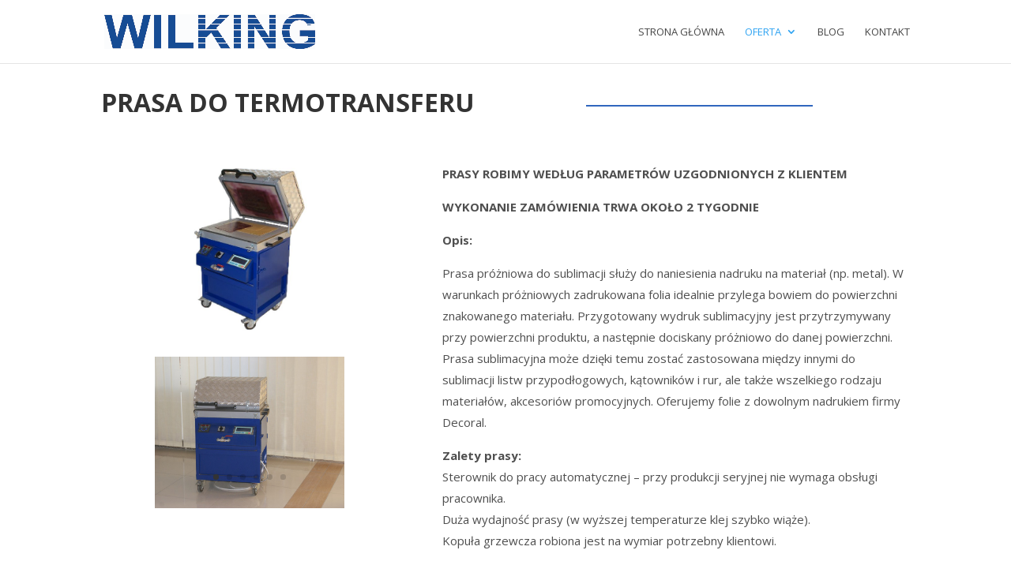

--- FILE ---
content_type: text/html; charset=UTF-8
request_url: https://prasyprozniowe.com.pl/oferta/prasa-prozniowa-do-termotransferu/
body_size: 11626
content:
<!DOCTYPE html>
<html lang="pl-PL">
<head>
	<meta charset="UTF-8" />
<meta http-equiv="X-UA-Compatible" content="IE=edge">
	<link rel="pingback" href="https://prasyprozniowe.com.pl/xmlrpc.php" />

	<script type="text/javascript">
		document.documentElement.className = 'js';
	</script>

	<script>var et_site_url='https://prasyprozniowe.com.pl';var et_post_id='852';function et_core_page_resource_fallback(a,b){"undefined"===typeof b&&(b=a.sheet.cssRules&&0===a.sheet.cssRules.length);b&&(a.onerror=null,a.onload=null,a.href?a.href=et_site_url+"/?et_core_page_resource="+a.id+et_post_id:a.src&&(a.src=et_site_url+"/?et_core_page_resource="+a.id+et_post_id))}
</script>
	<!-- This site is optimized with the Yoast SEO plugin v15.8 - https://yoast.com/wordpress/plugins/seo/ -->
	<title>Prasy próżniowe do termotransferu - Wilking</title>
	<meta name="description" content="W naszej ofercie dostępne są prasy próżniowe do termotransferu (prasy termotransferowe). Zapraszamy do zapoznania się z pełną ofertą!" />
	<meta name="robots" content="index, follow, max-snippet:-1, max-image-preview:large, max-video-preview:-1" />
	<link rel="canonical" href="https://prasyprozniowe.com.pl/oferta/prasa-prozniowa-do-termotransferu/" />
	<meta property="og:locale" content="pl_PL" />
	<meta property="og:type" content="article" />
	<meta property="og:title" content="Prasy próżniowe do termotransferu - Wilking" />
	<meta property="og:description" content="W naszej ofercie dostępne są prasy próżniowe do termotransferu (prasy termotransferowe). Zapraszamy do zapoznania się z pełną ofertą!" />
	<meta property="og:url" content="https://prasyprozniowe.com.pl/oferta/prasa-prozniowa-do-termotransferu/" />
	<meta property="og:site_name" content="Prasy Próżniowe" />
	<meta property="article:modified_time" content="2021-03-26T10:30:58+00:00" />
	<meta name="twitter:card" content="summary_large_image" />
	<meta name="twitter:label1" content="Est. reading time">
	<meta name="twitter:data1" content="3 minuty">
	<script type="application/ld+json" class="yoast-schema-graph">{"@context":"https://schema.org","@graph":[{"@type":"WebSite","@id":"https://prasyprozniowe.com.pl/#website","url":"https://prasyprozniowe.com.pl/","name":"Prasy Pr\u00f3\u017cniowe","description":"prasy pr\u00f3\u017cniowe membranowe","potentialAction":[{"@type":"SearchAction","target":"https://prasyprozniowe.com.pl/?s={search_term_string}","query-input":"required name=search_term_string"}],"inLanguage":"pl-PL"},{"@type":"WebPage","@id":"https://prasyprozniowe.com.pl/oferta/prasa-prozniowa-do-termotransferu/#webpage","url":"https://prasyprozniowe.com.pl/oferta/prasa-prozniowa-do-termotransferu/","name":"Prasy pr\u00f3\u017cniowe do termotransferu - Wilking","isPartOf":{"@id":"https://prasyprozniowe.com.pl/#website"},"datePublished":"2020-05-09T20:56:11+00:00","dateModified":"2021-03-26T10:30:58+00:00","description":"W naszej ofercie dost\u0119pne s\u0105 prasy pr\u00f3\u017cniowe do termotransferu (prasy termotransferowe). Zapraszamy do zapoznania si\u0119 z pe\u0142n\u0105 ofert\u0105!","breadcrumb":{"@id":"https://prasyprozniowe.com.pl/oferta/prasa-prozniowa-do-termotransferu/#breadcrumb"},"inLanguage":"pl-PL","potentialAction":[{"@type":"ReadAction","target":["https://prasyprozniowe.com.pl/oferta/prasa-prozniowa-do-termotransferu/"]}]},{"@type":"BreadcrumbList","@id":"https://prasyprozniowe.com.pl/oferta/prasa-prozniowa-do-termotransferu/#breadcrumb","itemListElement":[{"@type":"ListItem","position":1,"item":{"@type":"WebPage","@id":"https://prasyprozniowe.com.pl/","url":"https://prasyprozniowe.com.pl/","name":"Strona g\u0142\u00f3wna"}},{"@type":"ListItem","position":2,"item":{"@type":"WebPage","@id":"https://prasyprozniowe.com.pl/oferta/","url":"https://prasyprozniowe.com.pl/oferta/","name":"oferta"}},{"@type":"ListItem","position":3,"item":{"@type":"WebPage","@id":"https://prasyprozniowe.com.pl/oferta/prasa-prozniowa-do-termotransferu/","url":"https://prasyprozniowe.com.pl/oferta/prasa-prozniowa-do-termotransferu/","name":"Prasa pr\u00f3\u017cniowa do termotransferu"}}]}]}</script>
	<!-- / Yoast SEO plugin. -->


<link rel='dns-prefetch' href='//fonts.googleapis.com' />
<link rel='dns-prefetch' href='//s.w.org' />
<link rel="alternate" type="application/rss+xml" title="Prasy Próżniowe &raquo; Kanał z wpisami" href="https://prasyprozniowe.com.pl/feed/" />
<link rel="alternate" type="application/rss+xml" title="Prasy Próżniowe &raquo; Kanał z komentarzami" href="https://prasyprozniowe.com.pl/comments/feed/" />
		<script type="text/javascript">
			window._wpemojiSettings = {"baseUrl":"https:\/\/s.w.org\/images\/core\/emoji\/13.0.1\/72x72\/","ext":".png","svgUrl":"https:\/\/s.w.org\/images\/core\/emoji\/13.0.1\/svg\/","svgExt":".svg","source":{"concatemoji":"https:\/\/prasyprozniowe.com.pl\/wp-includes\/js\/wp-emoji-release.min.js?ver=5.6.16"}};
			!function(e,a,t){var n,r,o,i=a.createElement("canvas"),p=i.getContext&&i.getContext("2d");function s(e,t){var a=String.fromCharCode;p.clearRect(0,0,i.width,i.height),p.fillText(a.apply(this,e),0,0);e=i.toDataURL();return p.clearRect(0,0,i.width,i.height),p.fillText(a.apply(this,t),0,0),e===i.toDataURL()}function c(e){var t=a.createElement("script");t.src=e,t.defer=t.type="text/javascript",a.getElementsByTagName("head")[0].appendChild(t)}for(o=Array("flag","emoji"),t.supports={everything:!0,everythingExceptFlag:!0},r=0;r<o.length;r++)t.supports[o[r]]=function(e){if(!p||!p.fillText)return!1;switch(p.textBaseline="top",p.font="600 32px Arial",e){case"flag":return s([127987,65039,8205,9895,65039],[127987,65039,8203,9895,65039])?!1:!s([55356,56826,55356,56819],[55356,56826,8203,55356,56819])&&!s([55356,57332,56128,56423,56128,56418,56128,56421,56128,56430,56128,56423,56128,56447],[55356,57332,8203,56128,56423,8203,56128,56418,8203,56128,56421,8203,56128,56430,8203,56128,56423,8203,56128,56447]);case"emoji":return!s([55357,56424,8205,55356,57212],[55357,56424,8203,55356,57212])}return!1}(o[r]),t.supports.everything=t.supports.everything&&t.supports[o[r]],"flag"!==o[r]&&(t.supports.everythingExceptFlag=t.supports.everythingExceptFlag&&t.supports[o[r]]);t.supports.everythingExceptFlag=t.supports.everythingExceptFlag&&!t.supports.flag,t.DOMReady=!1,t.readyCallback=function(){t.DOMReady=!0},t.supports.everything||(n=function(){t.readyCallback()},a.addEventListener?(a.addEventListener("DOMContentLoaded",n,!1),e.addEventListener("load",n,!1)):(e.attachEvent("onload",n),a.attachEvent("onreadystatechange",function(){"complete"===a.readyState&&t.readyCallback()})),(n=t.source||{}).concatemoji?c(n.concatemoji):n.wpemoji&&n.twemoji&&(c(n.twemoji),c(n.wpemoji)))}(window,document,window._wpemojiSettings);
		</script>
		<meta content="Divi v.4.8.2" name="generator"/><style type="text/css">
img.wp-smiley,
img.emoji {
	display: inline !important;
	border: none !important;
	box-shadow: none !important;
	height: 1em !important;
	width: 1em !important;
	margin: 0 .07em !important;
	vertical-align: -0.1em !important;
	background: none !important;
	padding: 0 !important;
}
</style>
	<link rel='stylesheet' id='wp-block-library-css'  href='https://prasyprozniowe.com.pl/wp-includes/css/dist/block-library/style.min.css?ver=5.6.16' type='text/css' media='all' />
<link rel='stylesheet' id='owl.carousel-css'  href='https://prasyprozniowe.com.pl/wp-content/plugins/owl-carousel-wp/vendors/owl-carousel/assets/owl.carousel.min.css?ver=5.6.16' type='text/css' media='all' />
<link rel='stylesheet' id='tc-owmcarousel-style-css'  href='https://prasyprozniowe.com.pl/wp-content/plugins/owl-carousel-wp/vendors/custom/style.custom.css?ver=5.6.16' type='text/css' media='all' />
<link rel='stylesheet' id='divi-fonts-css'  href='https://fonts.googleapis.com/css?family=Open+Sans:300italic,400italic,600italic,700italic,800italic,400,300,600,700,800&#038;subset=latin,latin-ext&#038;display=swap' type='text/css' media='all' />
<link rel='stylesheet' id='divi-style-css'  href='https://prasyprozniowe.com.pl/wp-content/themes/Divi/style.css?ver=4.8.2' type='text/css' media='all' />
<link rel='stylesheet' id='et-builder-googlefonts-cached-css'  href='https://fonts.googleapis.com/css?family=Open+Sans:300,300italic,regular,italic,600,600italic,700,700italic,800,800italic|Work+Sans:100,200,300,regular,500,600,700,800,900|Montserrat:100,100italic,200,200italic,300,300italic,regular,italic,500,500italic,600,600italic,700,700italic,800,800italic,900,900italic&#038;subset=latin-ext,greek,greek-ext,vietnamese,cyrillic,latin,cyrillic-ext&#038;display=swap' type='text/css' media='all' />
<link rel='stylesheet' id='dashicons-css'  href='https://prasyprozniowe.com.pl/wp-includes/css/dashicons.min.css?ver=5.6.16' type='text/css' media='all' />
<script type='text/javascript' src='https://prasyprozniowe.com.pl/wp-includes/js/jquery/jquery.min.js?ver=3.5.1' id='jquery-core-js'></script>
<script type='text/javascript' src='https://prasyprozniowe.com.pl/wp-includes/js/jquery/jquery-migrate.min.js?ver=3.3.2' id='jquery-migrate-js'></script>
<link rel="https://api.w.org/" href="https://prasyprozniowe.com.pl/wp-json/" /><link rel="alternate" type="application/json" href="https://prasyprozniowe.com.pl/wp-json/wp/v2/pages/852" /><link rel="EditURI" type="application/rsd+xml" title="RSD" href="https://prasyprozniowe.com.pl/xmlrpc.php?rsd" />
<link rel="wlwmanifest" type="application/wlwmanifest+xml" href="https://prasyprozniowe.com.pl/wp-includes/wlwmanifest.xml" /> 
<meta name="generator" content="WordPress 5.6.16" />
<link rel='shortlink' href='https://prasyprozniowe.com.pl/?p=852' />
<link rel="alternate" type="application/json+oembed" href="https://prasyprozniowe.com.pl/wp-json/oembed/1.0/embed?url=https%3A%2F%2Fprasyprozniowe.com.pl%2Foferta%2Fprasa-prozniowa-do-termotransferu%2F" />
<link rel="alternate" type="text/xml+oembed" href="https://prasyprozniowe.com.pl/wp-json/oembed/1.0/embed?url=https%3A%2F%2Fprasyprozniowe.com.pl%2Foferta%2Fprasa-prozniowa-do-termotransferu%2F&#038;format=xml" />
<meta name="cdp-version" content="1.5.0" /><meta name="viewport" content="width=device-width, initial-scale=1.0, maximum-scale=1.0, user-scalable=0" /><link rel="preload" href="https://prasyprozniowe.com.pl/wp-content/themes/Divi/core/admin/fonts/modules.ttf" as="font" crossorigin="anonymous"><link rel="shortcut icon" href="" /><link rel="stylesheet" id="et-core-unified-852-cached-inline-styles" href="https://prasyprozniowe.com.pl/wp-content/et-cache/852/et-core-unified-852-17681373508118.min.css" onerror="et_core_page_resource_fallback(this, true)" onload="et_core_page_resource_fallback(this)" /></head>
<body data-rsssl=1 class="page-template-default page page-id-852 page-child parent-pageid-39 et_pb_button_helper_class et_fixed_nav et_show_nav et_primary_nav_dropdown_animation_fade et_secondary_nav_dropdown_animation_fade et_header_style_left et_pb_footer_columns1 et_cover_background et_pb_gutter osx et_pb_gutters3 et_pb_pagebuilder_layout et_no_sidebar et_divi_theme et-db et_minified_js et_minified_css">
	<div id="page-container">

	
	
			<header id="main-header" data-height-onload="66">
			<div class="container clearfix et_menu_container">
							<div class="logo_container">
					<span class="logo_helper"></span>
					<a href="https://prasyprozniowe.com.pl/">
						<img src="https://prasyprozniowe.com.pl/wp-content/uploads/2019/11/logo2-scaled.jpg" alt="Prasy Próżniowe" id="logo" data-height-percentage="54" />
					</a>
				</div>
							<div id="et-top-navigation" data-height="66" data-fixed-height="40">
											<nav id="top-menu-nav">
						<ul id="top-menu" class="nav"><li id="menu-item-118" class="menu-item menu-item-type-post_type menu-item-object-page menu-item-home menu-item-118"><a href="https://prasyprozniowe.com.pl/">strona główna</a></li>
<li id="menu-item-117" class="menu-item menu-item-type-post_type menu-item-object-page current-page-ancestor current-menu-ancestor current-page-parent current_page_ancestor menu-item-has-children menu-item-117"><a href="https://prasyprozniowe.com.pl/oferta/">oferta</a>
<ul class="sub-menu">
	<li id="menu-item-300" class="menu-item menu-item-type-custom menu-item-object-custom current-menu-ancestor current-menu-parent menu-item-has-children menu-item-300"><a href="https://prasyprozniowe.com.pl/oferta/#prasy">Prasy</a>
	<ul class="sub-menu">
		<li id="menu-item-278" class="menu-item menu-item-type-post_type menu-item-object-page menu-item-278"><a href="https://prasyprozniowe.com.pl/oferta/prasa-prozniowa-membranowa-z-grzaniem/">Prasa próżniowa membranowa z grzaniem</a></li>
		<li id="menu-item-277" class="menu-item menu-item-type-post_type menu-item-object-page menu-item-277"><a href="https://prasyprozniowe.com.pl/oferta/prasa-prozniowa-membranowa-bez-grzania/">Prasa próżniowa membranowa bez grzania</a></li>
		<li id="menu-item-788" class="menu-item menu-item-type-post_type menu-item-object-page menu-item-788"><a href="https://prasyprozniowe.com.pl/oferta/prasa-sublimacyjna/">Prasa sublimacyjna</a></li>
		<li id="menu-item-275" class="menu-item menu-item-type-post_type menu-item-object-page menu-item-275"><a href="https://prasyprozniowe.com.pl/oferta/prasa-prozniowa-do-laminatow/">Prasa próżniowa do laminatów</a></li>
		<li id="menu-item-276" class="menu-item menu-item-type-post_type menu-item-object-page menu-item-276"><a href="https://prasyprozniowe.com.pl/oferta/prasa-prozniowa-do-folii-pcv/">Prasa próżniowa do folii PCV</a></li>
		<li id="menu-item-274" class="menu-item menu-item-type-post_type menu-item-object-page menu-item-274"><a href="https://prasyprozniowe.com.pl/oferta/prasa-prozniowa-do-plyt-mineralno-akrylowych/">Prasa próżniowa do płyt mineralno-akrylowych</a></li>
		<li id="menu-item-273" class="menu-item menu-item-type-post_type menu-item-object-page menu-item-273"><a href="https://prasyprozniowe.com.pl/oferta/prasa-prozniowa-do-plyt-warstwowych/">Prasa próżniowa do płyt warstwowych</a></li>
		<li id="menu-item-272" class="menu-item menu-item-type-post_type menu-item-object-page menu-item-272"><a href="https://prasyprozniowe.com.pl/oferta/prasa-prozniowa-bez-stolu-roboczego/">Prasa próżniowa bez stołu roboczego</a></li>
		<li id="menu-item-879" class="menu-item menu-item-type-post_type menu-item-object-page menu-item-879"><a href="https://prasyprozniowe.com.pl/oferta/prasa-prozniowa-przemyslowa-o-duzej-wydajnosci/">Prasa próżniowa przemysłowa o dużej wydajności</a></li>
		<li id="menu-item-880" class="menu-item menu-item-type-post_type menu-item-object-page current-menu-item page_item page-item-852 current_page_item menu-item-880"><a href="https://prasyprozniowe.com.pl/oferta/prasa-prozniowa-do-termotransferu/" aria-current="page">Prasa próżniowa do termotransferu</a></li>
		<li id="menu-item-1015" class="menu-item menu-item-type-post_type menu-item-object-page menu-item-1015"><a href="https://prasyprozniowe.com.pl/oferta/prasa-do-termoformowania/">Prasa do termoformowania</a></li>
	</ul>
</li>
	<li id="menu-item-301" class="menu-item menu-item-type-custom menu-item-object-custom menu-item-has-children menu-item-301"><a href="https://prasyprozniowe.com.pl/oferta/#inne">Akcesoria i inne</a>
	<ul class="sub-menu">
		<li id="menu-item-312" class="menu-item menu-item-type-post_type menu-item-object-page menu-item-312"><a href="https://prasyprozniowe.com.pl/oferta/piece-do-plyt-mineralno-akrylowych/">piece do płyt mineralno-akrylowych</a></li>
		<li id="menu-item-313" class="menu-item menu-item-type-post_type menu-item-object-page menu-item-313"><a href="https://prasyprozniowe.com.pl/oferta/membrany/">membrany</a></li>
		<li id="menu-item-311" class="menu-item menu-item-type-post_type menu-item-object-page menu-item-311"><a href="https://prasyprozniowe.com.pl/oferta/akcesoria/">akcesoria</a></li>
	</ul>
</li>
</ul>
</li>
<li id="menu-item-325" class="menu-item menu-item-type-post_type menu-item-object-page menu-item-325"><a href="https://prasyprozniowe.com.pl/blog/">blog</a></li>
<li id="menu-item-116" class="menu-item menu-item-type-post_type menu-item-object-page menu-item-116"><a href="https://prasyprozniowe.com.pl/kontakt/">kontakt</a></li>
</ul>						</nav>
					
					
					
					
					<div id="et_mobile_nav_menu">
				<div class="mobile_nav closed">
					<span class="select_page">Zaznacz stronę</span>
					<span class="mobile_menu_bar mobile_menu_bar_toggle"></span>
				</div>
			</div>				</div> <!-- #et-top-navigation -->
			</div> <!-- .container -->
			<div class="et_search_outer">
				<div class="container et_search_form_container">
					<form role="search" method="get" class="et-search-form" action="https://prasyprozniowe.com.pl/">
					<input type="search" class="et-search-field" placeholder="Wyszukiwanie &hellip;" value="" name="s" title="Szukaj:" />					</form>
					<span class="et_close_search_field"></span>
				</div>
			</div>
		</header> <!-- #main-header -->
			<div id="et-main-area">
	
<div id="main-content">


			
				<article id="post-852" class="post-852 page type-page status-publish hentry">

				
					<div class="entry-content">
					<div id="et-boc" class="et-boc">
			
		<div class="et-l et-l--post">
			<div class="et_builder_inner_content et_pb_gutters3">
		<div class="et_pb_section et_pb_section_0 et_pb_with_background et_section_regular" >
				
				
				
				
					<div class="et_pb_row et_pb_row_0 et_pb_gutters1">
				<div class="et_pb_column et_pb_column_3_5 et_pb_column_0  et_pb_css_mix_blend_mode_passthrough">
				
				
				<div class="et_pb_module et_pb_text et_pb_text_0  et_pb_text_align_left et_pb_bg_layout_light">
				
				
				<div class="et_pb_text_inner"><h1 style="text-align: left;"><strong><span style="font-size: xx-large;">PRASA DO TERMOTRANSFERU</span><br /></strong></h1></div>
			</div> <!-- .et_pb_text -->
			</div> <!-- .et_pb_column --><div class="et_pb_column et_pb_column_2_5 et_pb_column_1  et_pb_css_mix_blend_mode_passthrough et-last-child">
				
				
				<div class="et_pb_module et_pb_divider et_pb_divider_0 et_pb_divider_position_ et_pb_space"><div class="et_pb_divider_internal"></div></div>
			</div> <!-- .et_pb_column -->
				
				
			</div> <!-- .et_pb_row --><div class="et_pb_row et_pb_row_1">
				<div class="et_pb_column et_pb_column_2_5 et_pb_column_2  et_pb_css_mix_blend_mode_passthrough">
				
				
				<div class="et_pb_module et_pb_gallery et_pb_gallery_0  et_pb_bg_layout_light et_pb_slider et_pb_gallery_fullwidth">
				<div class="et_pb_gallery_items et_post_gallery clearfix" data-per_page="4"><div class="et_pb_gallery_item et_pb_bg_layout_light et_pb_gallery_item_0_0">
				<div class='et_pb_gallery_image landscape'>
					<a href="https://prasyprozniowe.com.pl/wp-content/uploads/2020/05/prasa-1.jpg" title="prasa do termotransferu">
					<img loading="lazy" width="396" height="557" src="https://prasyprozniowe.com.pl/wp-content/uploads/2020/05/prasa-1.jpg" class="wp-image-844" srcset="https://prasyprozniowe.com.pl/wp-content/uploads/2020/05/prasa-1.jpg 396w, https://prasyprozniowe.com.pl/wp-content/uploads/2020/05/prasa-1-213x300.jpg 213w" sizes="(max-width: 396px) 100vw, 396px" />
					
				</a>
				</div></div></div><!-- .et_pb_gallery_items --></div><!-- .et_pb_gallery --><div class="et_pb_module et_pb_gallery et_pb_gallery_1  et_pb_bg_layout_light et_pb_slider et_pb_gallery_fullwidth">
				<div class="et_pb_gallery_items et_post_gallery clearfix" data-per_page="4"><div class="et_pb_gallery_item et_pb_bg_layout_light et_pb_gallery_item_1_0">
				<div class='et_pb_gallery_image landscape'>
					<a href="https://prasyprozniowe.com.pl/wp-content/uploads/2020/05/1.jpg" title="">
					<img loading="lazy" width="753" height="602" src="https://prasyprozniowe.com.pl/wp-content/uploads/2020/05/1.jpg" class="wp-image-856" srcset="https://prasyprozniowe.com.pl/wp-content/uploads/2020/05/1.jpg 753w, https://prasyprozniowe.com.pl/wp-content/uploads/2020/05/1-480x384.jpg 480w" sizes="(min-width: 0px) and (max-width: 480px) 480px, (min-width: 481px) 753px, 100vw" />
					
				</a>
				</div></div><div class="et_pb_gallery_item et_pb_bg_layout_light et_pb_gallery_item_1_1">
				<div class='et_pb_gallery_image landscape'>
					<a href="https://prasyprozniowe.com.pl/wp-content/uploads/2020/05/2.jpg" title="">
					<img loading="lazy" width="900" height="602" src="https://prasyprozniowe.com.pl/wp-content/uploads/2020/05/2.jpg" class="wp-image-857" srcset="https://prasyprozniowe.com.pl/wp-content/uploads/2020/05/2.jpg 900w, https://prasyprozniowe.com.pl/wp-content/uploads/2020/05/2-480x321.jpg 480w" sizes="(min-width: 0px) and (max-width: 480px) 480px, (min-width: 481px) 900px, 100vw" />
					
				</a>
				</div></div><div class="et_pb_gallery_item et_pb_bg_layout_light et_pb_gallery_item_1_2">
				<div class='et_pb_gallery_image landscape'>
					<a href="https://prasyprozniowe.com.pl/wp-content/uploads/2020/05/3.jpg" title="">
					<img loading="lazy" width="900" height="602" src="https://prasyprozniowe.com.pl/wp-content/uploads/2020/05/3.jpg" class="wp-image-858" srcset="https://prasyprozniowe.com.pl/wp-content/uploads/2020/05/3.jpg 900w, https://prasyprozniowe.com.pl/wp-content/uploads/2020/05/3-480x321.jpg 480w" sizes="(min-width: 0px) and (max-width: 480px) 480px, (min-width: 481px) 900px, 100vw" />
					
				</a>
				</div></div><div class="et_pb_gallery_item et_pb_bg_layout_light et_pb_gallery_item_1_3">
				<div class='et_pb_gallery_image landscape'>
					<a href="https://prasyprozniowe.com.pl/wp-content/uploads/2020/05/4.jpg" title="">
					<img loading="lazy" width="900" height="602" src="https://prasyprozniowe.com.pl/wp-content/uploads/2020/05/4.jpg" class="wp-image-859" srcset="https://prasyprozniowe.com.pl/wp-content/uploads/2020/05/4.jpg 900w, https://prasyprozniowe.com.pl/wp-content/uploads/2020/05/4-480x321.jpg 480w" sizes="(min-width: 0px) and (max-width: 480px) 480px, (min-width: 481px) 900px, 100vw" />
					
				</a>
				</div></div><div class="et_pb_gallery_item et_pb_bg_layout_light et_pb_gallery_item_1_4">
				<div class='et_pb_gallery_image landscape'>
					<a href="https://prasyprozniowe.com.pl/wp-content/uploads/2020/05/5.jpg" title="">
					<img loading="lazy" width="900" height="602" src="https://prasyprozniowe.com.pl/wp-content/uploads/2020/05/5.jpg" class="wp-image-860" srcset="https://prasyprozniowe.com.pl/wp-content/uploads/2020/05/5.jpg 900w, https://prasyprozniowe.com.pl/wp-content/uploads/2020/05/5-480x321.jpg 480w" sizes="(min-width: 0px) and (max-width: 480px) 480px, (min-width: 481px) 900px, 100vw" />
					
				</a>
				</div></div><div class="et_pb_gallery_item et_pb_bg_layout_light et_pb_gallery_item_1_5">
				<div class='et_pb_gallery_image landscape'>
					<a href="https://prasyprozniowe.com.pl/wp-content/uploads/2020/05/6.jpg" title="">
					<img loading="lazy" width="900" height="602" src="https://prasyprozniowe.com.pl/wp-content/uploads/2020/05/6.jpg" class="wp-image-861" srcset="https://prasyprozniowe.com.pl/wp-content/uploads/2020/05/6.jpg 900w, https://prasyprozniowe.com.pl/wp-content/uploads/2020/05/6-480x321.jpg 480w" sizes="(min-width: 0px) and (max-width: 480px) 480px, (min-width: 481px) 900px, 100vw" />
					
				</a>
				</div></div></div><!-- .et_pb_gallery_items --></div><!-- .et_pb_gallery --><div class="et_pb_module et_pb_code et_pb_code_0">
				
				
				<div class="et_pb_code_inner"><iframe width="560" height="315" src="https://www.youtube.com/embed/o5vttNfBRJE" frameborder="0" allow="accelerometer; autoplay; encrypted-media; gyroscope; picture-in-picture" allowfullscreen></iframe></div>
			</div> <!-- .et_pb_code -->
			</div> <!-- .et_pb_column --><div class="et_pb_column et_pb_column_3_5 et_pb_column_3  et_pb_css_mix_blend_mode_passthrough et-last-child">
				
				
				<div class="et_pb_module et_pb_text et_pb_text_1 et_animated  et_pb_text_align_left et_pb_bg_layout_light">
				
				
				<div class="et_pb_text_inner"><p class="style11"><strong>PRASY ROBIMY WEDŁUG PARAMETRÓW UZGODNIONYCH Z KLIENTEM </strong></p>
<p class="style11"><strong>WYKONANIE ZAMÓWIENIA TRWA OKOŁO 2 TYGODNIE</strong></p>
<p class="style11"><strong>Opis:</strong></p>
<p class="style11">Prasa próżniowa do sublimacji służy do naniesienia nadruku na materiał (np. metal). W warunkach próżniowych zadrukowana folia idealnie przylega bowiem do powierzchni znakowanego materiału. Przygotowany wydruk sublimacyjny jest przytrzymywany przy powierzchni produktu, a następnie dociskany próżniowo do danej powierzchni.<br />Prasa sublimacyjna może dzięki temu zostać zastosowana między innymi do sublimacji listw przypodłogowych, kątowników i rur, ale także wszelkiego rodzaju materiałów, akcesoriów promocyjnych. Oferujemy folie z dowolnym nadrukiem firmy Decoral.</p>
<p><strong>Zalety prasy:</strong><br /> Sterownik do pracy automatycznej &#8211; przy produkcji seryjnej nie wymaga obsługi pracownika.<br /> Duża wydajność prasy (w wyższej temperaturze klej szybko wiąże).<br />Kopuła grzewcza robiona jest na wymiar potrzebny klientowi.</p>
<p><strong>Cechy charakterystyczne:</strong><br />Pompa próżniowa nie musi być zbyt duża gdyż oklejone elementy nie są wysokie.</p>
<p><strong>Maszyna może zostać skonfigurowana wedle życzeń Klienta.</strong></p>
<p><span class="style11"><span><span style="font-size: 15px;">Szczególnie polecamy wersję ekonomiczną. To idealnie dobrane komponenty, przy których stosunek cena/towar </span><span style="font-size: 15px;">jest najlepszy </span><span style="font-size: 15px;">&#8211;</span><span style="font-size: 15px;"> </span><a href="http://prasyprozniowe.pl/ppdfpcv.doc" target="_blank" rel="noopener noreferrer" style="font-size: 15px;"></a></span><a href="http://prasyprozniowe.pl/ps.doc" target="_blank" rel="noopener noreferrer">specyfikacja</a></span></p>
<p>Dodatkowe możliwości to zmiana:<br /> 1.wielkość pompy próżniowej na 25m3/h dopłata 1800zł netto<br /> 2.wielkość pompy próżniowej na 40m3/h dopłata 2500zł netto<br /> 3.dodatkowe wyjście na worek dopłata 400 zł</p>
<p><strong>koszt transportu 0zł</strong><br /><strong>certyfikat i gwarancja – 2 lata</strong><br /><strong>czas oczekiwania – około 14 dni</strong></p></div>
			</div> <!-- .et_pb_text --><div class="et_pb_module et_pb_image et_pb_image_0">
				
				
				<a href="https://prasyprozniowe.com.pl/wp-content/uploads/2020/04/PrasaTFT-1.pdf"><span class="et_pb_image_wrap "><img loading="lazy" src="https://prasyprozniowe.com.pl/wp-content/uploads/2020/04/Opis-sterownika.fw_.jpg" alt="" title="" height="auto" width="auto" class="wp-image-799" /></span></a>
			</div><div class="et_pb_module et_pb_text et_pb_text_2  et_pb_text_align_left et_pb_bg_layout_light">
				
				
				<div class="et_pb_text_inner"><p>Sublimacja jest techniką przenoszenia grafiki z jednego podłoża na inne. Mogą nimi być zarówno tworzywo sztuczne czy tkanina, jak i płyta drewniana lub element wykonany z metalu. Zaletą tej metody jest możliwość zdobienia przedmiotów czy części konstrukcji o rozmaitych kształtach. Nadruk wymaga zastosowania wysokiej temperatury, którą zapewnia prasa do termotransferu. To nowoczesne urządzenie sterowane elektronicznie gwarantuje kontrolowane warunki pracy, zarówno automatycznej, jak i podczas obsługi ręcznej.</p>
<h2 style="font-size: 15px; font-weight: bold; color: #4f4f4f !important;">Zastosowanie prasy termotransferowej</h2>
<p>Możliwość przenoszenia nadruku na różne powierzchnie sprawia, że technika ta znajduje zastosowanie w wielu dziedzinach – od produkcji mebli, przez materiały dekoracyjne i wykończeniowe, po felgi do opon czy gadżety reklamowe. Prasa do termotransferu pozwala na dekorowanie listew przypodłogowych, ram luster i obrazków, kątowników ostrzegawczych na schody czy drukowanie grafiki na metalu. Urządzenia, które konstruujemy na życzenie klienta, mogą być dostosowane parametrami i wydajnością do każdego procesu produkcji, jaki realizują Państwo w swojej firmie.</p></div>
			</div> <!-- .et_pb_text -->
			</div> <!-- .et_pb_column -->
				
				
			</div> <!-- .et_pb_row --><div class="et_pb_row et_pb_row_2 et_pb_gutters1">
				<div class="et_pb_column et_pb_column_1_3 et_pb_column_4  et_pb_css_mix_blend_mode_passthrough et_pb_column_empty">
				
				
				
			</div> <!-- .et_pb_column --><div class="et_pb_column et_pb_column_1_3 et_pb_column_5  et_pb_css_mix_blend_mode_passthrough">
				
				
				<div class="et_pb_module et_pb_divider et_pb_divider_1 et_pb_divider_position_ et_pb_space"><div class="et_pb_divider_internal"></div></div>
			</div> <!-- .et_pb_column --><div class="et_pb_column et_pb_column_1_3 et_pb_column_6  et_pb_css_mix_blend_mode_passthrough et-last-child">
				
				
				<div class="et_pb_module et_pb_text et_pb_text_3  et_pb_text_align_left et_pb_bg_layout_light">
				
				
				<div class="et_pb_text_inner"><h2 style="text-align: left;"><strong>Zastosowanie</strong></h2></div>
			</div> <!-- .et_pb_text -->
			</div> <!-- .et_pb_column -->
				
				
			</div> <!-- .et_pb_row --><div class="et_pb_row et_pb_row_3 et_pb_gutters2">
				<div class="et_pb_column et_pb_column_1_5 et_pb_column_7  et_pb_css_mix_blend_mode_passthrough">
				
				
				<div class="et_pb_with_border et_pb_module et_pb_blurb et_pb_blurb_0 et_animated  et_pb_text_align_center  et_pb_blurb_position_top et_pb_bg_layout_light">
				
				
				<div class="et_pb_blurb_content">
					<div class="et_pb_main_blurb_image"><span class="et_pb_image_wrap"><img loading="lazy" width="1344" height="896" src="https://prasyprozniowe.com.pl/wp-content/uploads/2020/04/Listwy-przypodlogowe.jpg" alt="" srcset="https://prasyprozniowe.com.pl/wp-content/uploads/2020/04/Listwy-przypodlogowe.jpg 1344w, https://prasyprozniowe.com.pl/wp-content/uploads/2020/04/Listwy-przypodlogowe-1280x853.jpg 1280w, https://prasyprozniowe.com.pl/wp-content/uploads/2020/04/Listwy-przypodlogowe-980x653.jpg 980w, https://prasyprozniowe.com.pl/wp-content/uploads/2020/04/Listwy-przypodlogowe-480x320.jpg 480w" sizes="(min-width: 0px) and (max-width: 480px) 480px, (min-width: 481px) and (max-width: 980px) 980px, (min-width: 981px) and (max-width: 1280px) 1280px, (min-width: 1281px) 1344px, 100vw" class="et-waypoint et_pb_animation_top wp-image-673" /></span></div>
					<div class="et_pb_blurb_container">
						<h4 class="et_pb_module_header"><span>LISTWY PRZYPODŁOGOWE</span></h4>
						
					</div>
				</div> <!-- .et_pb_blurb_content -->
			</div> <!-- .et_pb_blurb -->
			</div> <!-- .et_pb_column --><div class="et_pb_column et_pb_column_1_5 et_pb_column_8  et_pb_css_mix_blend_mode_passthrough">
				
				
				<div class="et_pb_module et_pb_blurb et_pb_blurb_1 et_animated  et_pb_text_align_center  et_pb_blurb_position_top et_pb_bg_layout_light">
				
				
				<div class="et_pb_blurb_content">
					<div class="et_pb_main_blurb_image"><span class="et_pb_image_wrap"><img src="https://prasyprozniowe.com.pl/wp-content/uploads/2020/04/kątowniki.jpg" alt="" class="et-waypoint et_pb_animation_top" /></span></div>
					<div class="et_pb_blurb_container">
						<h4 class="et_pb_module_header"><span>kĄTOWNIKI</span></h4>
						
					</div>
				</div> <!-- .et_pb_blurb_content -->
			</div> <!-- .et_pb_blurb -->
			</div> <!-- .et_pb_column --><div class="et_pb_column et_pb_column_1_5 et_pb_column_9  et_pb_css_mix_blend_mode_passthrough">
				
				
				<div class="et_pb_module et_pb_blurb et_pb_blurb_2 et_animated  et_pb_text_align_center  et_pb_blurb_position_top et_pb_bg_layout_light">
				
				
				<div class="et_pb_blurb_content">
					<div class="et_pb_main_blurb_image"><span class="et_pb_image_wrap"><img loading="lazy" width="1344" height="896" src="https://prasyprozniowe.com.pl/wp-content/uploads/2020/04/metal-druk.jpg" alt="" srcset="https://prasyprozniowe.com.pl/wp-content/uploads/2020/04/metal-druk.jpg 1344w, https://prasyprozniowe.com.pl/wp-content/uploads/2020/04/metal-druk-1280x853.jpg 1280w, https://prasyprozniowe.com.pl/wp-content/uploads/2020/04/metal-druk-980x653.jpg 980w, https://prasyprozniowe.com.pl/wp-content/uploads/2020/04/metal-druk-480x320.jpg 480w" sizes="(min-width: 0px) and (max-width: 480px) 480px, (min-width: 481px) and (max-width: 980px) 980px, (min-width: 981px) and (max-width: 1280px) 1280px, (min-width: 1281px) 1344px, 100vw" class="et-waypoint et_pb_animation_top wp-image-675" /></span></div>
					<div class="et_pb_blurb_container">
						<h4 class="et_pb_module_header"><span>nadruk na metalu</span></h4>
						
					</div>
				</div> <!-- .et_pb_blurb_content -->
			</div> <!-- .et_pb_blurb -->
			</div> <!-- .et_pb_column --><div class="et_pb_column et_pb_column_1_5 et_pb_column_10  et_pb_css_mix_blend_mode_passthrough">
				
				
				<div class="et_pb_module et_pb_blurb et_pb_blurb_3 et_animated  et_pb_text_align_center  et_pb_blurb_position_top et_pb_bg_layout_light">
				
				
				<div class="et_pb_blurb_content">
					<div class="et_pb_main_blurb_image"><span class="et_pb_image_wrap"><img src="https://prasyprozniowe.com.pl/wp-content/uploads/2020/04/wizytówka.jpg" alt="" class="et-waypoint et_pb_animation_top" /></span></div>
					<div class="et_pb_blurb_container">
						<h4 class="et_pb_module_header"><span>METALOWE WIZYTÓWKI/ akcesoria z logo</span></h4>
						
					</div>
				</div> <!-- .et_pb_blurb_content -->
			</div> <!-- .et_pb_blurb -->
			</div> <!-- .et_pb_column --><div class="et_pb_column et_pb_column_1_5 et_pb_column_11  et_pb_css_mix_blend_mode_passthrough et-last-child">
				
				
				<div class="et_pb_module et_pb_blurb et_pb_blurb_4 et_animated  et_pb_text_align_center  et_pb_blurb_position_top et_pb_bg_layout_light">
				
				
				<div class="et_pb_blurb_content">
					<div class="et_pb_main_blurb_image"><span class="et_pb_image_wrap"><img loading="lazy" width="1344" height="896" src="https://prasyprozniowe.com.pl/wp-content/uploads/2020/04/felgi.jpg" alt="" srcset="https://prasyprozniowe.com.pl/wp-content/uploads/2020/04/felgi.jpg 1344w, https://prasyprozniowe.com.pl/wp-content/uploads/2020/04/felgi-1280x853.jpg 1280w, https://prasyprozniowe.com.pl/wp-content/uploads/2020/04/felgi-980x653.jpg 980w, https://prasyprozniowe.com.pl/wp-content/uploads/2020/04/felgi-480x320.jpg 480w" sizes="(min-width: 0px) and (max-width: 480px) 480px, (min-width: 481px) and (max-width: 980px) 980px, (min-width: 981px) and (max-width: 1280px) 1280px, (min-width: 1281px) 1344px, 100vw" class="et-waypoint et_pb_animation_top wp-image-677" /></span></div>
					<div class="et_pb_blurb_container">
						<h4 class="et_pb_module_header"><span>Felgi, ramy od rowerów i wiele innych</span></h4>
						
					</div>
				</div> <!-- .et_pb_blurb_content -->
			</div> <!-- .et_pb_blurb -->
			</div> <!-- .et_pb_column -->
				
				
			</div> <!-- .et_pb_row -->
				
				
			</div> <!-- .et_pb_section --><div class="et_pb_section et_pb_section_1 et_pb_with_background et_section_regular" >
				
				
				
				
					<div class="et_pb_row et_pb_row_4 et_pb_equal_columns">
				<div class="et_pb_column et_pb_column_1_3 et_pb_column_12  et_pb_css_mix_blend_mode_passthrough">
				
				
				<div class="et_pb_module et_pb_image et_pb_image_1">
				
				
				<span class="et_pb_image_wrap "><img loading="lazy" src="https://prasyprozniowe.com.pl/wp-content/uploads/2019/11/logo2-1-scaled.jpg" alt="" title="" height="auto" width="auto" srcset="https://prasyprozniowe.com.pl/wp-content/uploads/2019/11/logo2-1-2048x331.jpg 1920w, https://prasyprozniowe.com.pl/wp-content/uploads/2019/11/logo2-1-1280x207.jpg 1280w, https://prasyprozniowe.com.pl/wp-content/uploads/2019/11/logo2-1-980x158.jpg 980w, https://prasyprozniowe.com.pl/wp-content/uploads/2019/11/logo2-1-480x77.jpg 480w" sizes="(min-width: 0px) and (max-width: 480px) 480px, (min-width: 481px) and (max-width: 980px) 980px, (min-width: 981px) and (max-width: 1280px) 1280px, (min-width: 1281px) 1920px, 100vw" class="wp-image-131" /></span>
			</div>
			</div> <!-- .et_pb_column --><div class="et_pb_column et_pb_column_1_3 et_pb_column_13  et_pb_css_mix_blend_mode_passthrough">
				
				
				<div class="et_pb_module et_pb_text et_pb_text_4 et_animated  et_pb_text_align_center et_pb_bg_layout_light">
				
				
				<div class="et_pb_text_inner"><p>ul.Zaciszańska 19<br /> 03-284 Warszawa</p></div>
			</div> <!-- .et_pb_text -->
			</div> <!-- .et_pb_column --><div class="et_pb_column et_pb_column_1_3 et_pb_column_14  et_pb_css_mix_blend_mode_passthrough et-last-child">
				
				
				<div class="et_pb_module et_pb_text et_pb_text_5 et_animated  et_pb_text_align_center et_pb_bg_layout_light">
				
				
				<div class="et_pb_text_inner"><p><span style="font-size: 15px;"><a href="mailto:z@wilking.com.pl">z@wilking.com.pl</a></span><span style="font-size: 15px;"><br /> </span><span style="font-size: 15px;">+48 602 215 898</span><span style="font-size: 15px;"> </span></p></div>
			</div> <!-- .et_pb_text --><div class="et_pb_button_module_wrapper et_pb_button_0_wrapper et_pb_button_alignment_center et_pb_module ">
				<a class="et_pb_button et_pb_button_0 et_pb_bg_layout_light" href="">kontakt</a>
			</div>
			</div> <!-- .et_pb_column -->
				
				
			</div> <!-- .et_pb_row -->
				
				
			</div> <!-- .et_pb_section -->		</div><!-- .et_builder_inner_content -->
	</div><!-- .et-l -->
	
			
		</div><!-- #et-boc -->
							</div> <!-- .entry-content -->

				
				</article> <!-- .et_pb_post -->

			

</div> <!-- #main-content -->


			<footer id="main-footer">
				

		
				<div id="et-footer-nav">
					<div class="container">
						<ul id="menu-menu-stopki-pl" class="bottom-nav"><li id="menu-item-185" class="menu-item menu-item-type-post_type menu-item-object-page menu-item-home menu-item-185"><a href="https://prasyprozniowe.com.pl/">strona główna</a></li>
<li id="menu-item-188" class="menu-item menu-item-type-post_type menu-item-object-page current-page-ancestor menu-item-188"><a href="https://prasyprozniowe.com.pl/oferta/">oferta</a></li>
<li id="menu-item-186" class="menu-item menu-item-type-post_type menu-item-object-page menu-item-186"><a href="https://prasyprozniowe.com.pl/blog/">blog</a></li>
<li id="menu-item-187" class="menu-item menu-item-type-post_type menu-item-object-page menu-item-187"><a href="https://prasyprozniowe.com.pl/kontakt/">kontakt</a></li>
</ul>					</div>
				</div> <!-- #et-footer-nav -->

			
				<div id="footer-bottom">
					<div class="container clearfix">
				<div id="footer-info">Designed by <a href="https://smartscm.pl/">SmartSCM</a> 
 | 
<a href="https://prasyprozniowe.com.pl/polityka-prywatnosci/">Polityka prywatności</a>
 | 
<a href="https://prasyprozniowe.com.pl/klauzula-informacyjna/">Klauzula informacyjna</a> </div>					</div>	<!-- .container -->
				</div>
			</footer> <!-- #main-footer -->
		</div> <!-- #et-main-area -->


	</div> <!-- #page-container -->

	<style media="screen">

/* Navigation */
.tcowl-wrap  .owl-theme .owl-nav [class*='owl-'] {
 background-color: #000;
}
 .tcowl-wrap  .owl-theme .owl-nav [class*='owl-']:hover {
  background-color: #343434;

 }
/* Dots */
.tcowl-wrap  .owl-theme .owl-dots .owl-dot span {
 background:#000;
}
.tcowl-wrap  .owl-theme .owl-dots .owl-dot.active span, .owl-theme .owl-dots .owl-dot:hover span {
 background:#343434;
}
</style>

<script type="text/javascript">

jQuery(document).ready(function(){
    jQuery(".owl-carousel").owlCarousel({
      // control
          autoplay:true,
          autoplayHoverPause:true,
          autoplayTimeout:1000,
          autoplaySpeed:3000,
          navSpeed:3000,
          dotsSpeed:3000,
          loop:true,
        // Advances
          slideBy:1,
          slideTransition:'linear',
         
          margin:5,
          nav:true,
          navText:["&lt;","&gt;"],
          autoHeight:false,
          autoWidth:false,
          center:false,
          stagePadding:false,
          rtl:false,
          dots:false,
          responsiveClass:true,
          responsive:{
              0:{
                  items:1,
              },
              600:{
                  items:3,

              },
              1000:{
                  items:4,

              }

          }

  });

});


</script>

	<script type="text/javascript">
				var et_animation_data = [{"class":"et_pb_text_1","style":"slideTop","repeat":"once","duration":"1000ms","delay":"0ms","intensity":"4%","starting_opacity":"0%","speed_curve":"ease-in-out"},{"class":"et_pb_blurb_0","style":"zoom","repeat":"once","duration":"1000ms","delay":"0ms","intensity":"50%","starting_opacity":"0%","speed_curve":"ease-in-out"},{"class":"et_pb_blurb_1","style":"zoom","repeat":"once","duration":"1000ms","delay":"0ms","intensity":"50%","starting_opacity":"0%","speed_curve":"ease-in-out"},{"class":"et_pb_blurb_2","style":"zoom","repeat":"once","duration":"1000ms","delay":"0ms","intensity":"50%","starting_opacity":"0%","speed_curve":"ease-in-out"},{"class":"et_pb_blurb_3","style":"zoom","repeat":"once","duration":"1000ms","delay":"0ms","intensity":"50%","starting_opacity":"0%","speed_curve":"ease-in-out"},{"class":"et_pb_blurb_4","style":"zoom","repeat":"once","duration":"1000ms","delay":"0ms","intensity":"50%","starting_opacity":"0%","speed_curve":"ease-in-out"},{"class":"et_pb_text_4","style":"zoom","repeat":"once","duration":"1000ms","delay":"0ms","intensity":"20%","starting_opacity":"0%","speed_curve":"ease-in-out"},{"class":"et_pb_text_5","style":"zoom","repeat":"once","duration":"1000ms","delay":"0ms","intensity":"20%","starting_opacity":"0%","speed_curve":"ease-in-out"}];
				</script>
	<script type='text/javascript' src='https://prasyprozniowe.com.pl/wp-content/plugins/owl-carousel-wp/vendors/owl-carousel/owl.carousel.min.js?ver=1' id='owl-carousel-js'></script>
<script type='text/javascript' id='polityka-script-js-extra'>
/* <![CDATA[ */
var polityka_s4u_vars = {"api_key":"VBm3ZyKt7gkUEtyyFyba","email":"z@wilking.com.pl","politykaPrywatnosciLink":"https:\/\/prasyprozniowe.com.pl\/?page_id=1077","klauzulaInformacyjnaLink":"https:\/\/prasyprozniowe.com.pl\/?page_id=1079","politykaCookieLink":"https:\/\/prasyprozniowe.com.pl\/?page_id=453"};
/* ]]> */
</script>
<script type='text/javascript' src='https://prasyprozniowe.com.pl/wp-content/plugins/polityka-prywatnosci-s4u-client/script.js?ver=1.0' id='polityka-script-js'></script>
<script type='text/javascript' id='divi-custom-script-js-extra'>
/* <![CDATA[ */
var DIVI = {"item_count":"%d Item","items_count":"%d Items"};
var et_shortcodes_strings = {"previous":"Poprzednie","next":"Nast\u0119pne"};
var et_pb_custom = {"ajaxurl":"https:\/\/prasyprozniowe.com.pl\/wp-admin\/admin-ajax.php","images_uri":"https:\/\/prasyprozniowe.com.pl\/wp-content\/themes\/Divi\/images","builder_images_uri":"https:\/\/prasyprozniowe.com.pl\/wp-content\/themes\/Divi\/includes\/builder\/images","et_frontend_nonce":"41f54ce813","subscription_failed":"Prosz\u0119, sprawd\u017a pola poni\u017cej, aby upewni\u0107 si\u0119, \u017ce wpisa\u0142e\u015b poprawn\u0105 informacj\u0119.","et_ab_log_nonce":"6c5c0e9c72","fill_message":"Prosz\u0119 wype\u0142ni\u0107 nast\u0119puj\u0105ce pola:","contact_error_message":"Napraw poni\u017csze b\u0142\u0119dy:","invalid":"Nieprawid\u0142owy adres e-mail","captcha":"Captcha","prev":"Przed","previous":"Poprzednie","next":"Dalej","wrong_captcha":"Wpisa\u0142e\u015b\/-a\u015b w captcha nieprawid\u0142owy numer.","wrong_checkbox":"Checkbox","ignore_waypoints":"no","is_divi_theme_used":"1","widget_search_selector":".widget_search","ab_tests":[],"is_ab_testing_active":"","page_id":"852","unique_test_id":"","ab_bounce_rate":"5","is_cache_plugin_active":"no","is_shortcode_tracking":"","tinymce_uri":""}; var et_builder_utils_params = {"condition":{"diviTheme":true,"extraTheme":false},"scrollLocations":["app","top"],"builderScrollLocations":{"desktop":"app","tablet":"app","phone":"app"},"onloadScrollLocation":"app","builderType":"fe"}; var et_frontend_scripts = {"builderCssContainerPrefix":"#et-boc","builderCssLayoutPrefix":"#et-boc .et-l"};
var et_pb_box_shadow_elements = [];
var et_pb_motion_elements = {"desktop":[],"tablet":[],"phone":[]};
var et_pb_sticky_elements = [];
/* ]]> */
</script>
<script type='text/javascript' src='https://prasyprozniowe.com.pl/wp-content/themes/Divi/js/custom.unified.js?ver=4.8.2' id='divi-custom-script-js'></script>
<script type='text/javascript' src='https://prasyprozniowe.com.pl/wp-content/themes/Divi/core/admin/js/common.js?ver=4.8.2' id='et-core-common-js'></script>
<script type='text/javascript' src='https://prasyprozniowe.com.pl/wp-includes/js/wp-embed.min.js?ver=5.6.16' id='wp-embed-js'></script>
</body>
</html>


--- FILE ---
content_type: text/css
request_url: https://prasyprozniowe.com.pl/wp-content/et-cache/852/et-core-unified-852-17681373508118.min.css
body_size: 2105
content:
.et_header_style_centered .mobile_nav .select_page,.et_header_style_split .mobile_nav .select_page,.et_nav_text_color_light #top-menu>li>a,.et_nav_text_color_dark #top-menu>li>a,#top-menu a,.et_mobile_menu li a,.et_nav_text_color_light .et_mobile_menu li a,.et_nav_text_color_dark .et_mobile_menu li a,#et_search_icon:before,.et_search_form_container input,span.et_close_search_field:after,#et-top-navigation .et-cart-info{color:rgba(0,0,0,0.73)}.et_search_form_container input::-moz-placeholder{color:rgba(0,0,0,0.73)}.et_search_form_container input::-webkit-input-placeholder{color:rgba(0,0,0,0.73)}.et_search_form_container input:-ms-input-placeholder{color:rgba(0,0,0,0.73)}#top-menu li a{font-size:13px}body.et_vertical_nav .container.et_search_form_container .et-search-form input{font-size:13px!important}#top-menu li a,.et_search_form_container input{font-weight:normal;font-style:normal;text-transform:uppercase;text-decoration:none}.et_search_form_container input::-moz-placeholder{font-weight:normal;font-style:normal;text-transform:uppercase;text-decoration:none}.et_search_form_container input::-webkit-input-placeholder{font-weight:normal;font-style:normal;text-transform:uppercase;text-decoration:none}.et_search_form_container input:-ms-input-placeholder{font-weight:normal;font-style:normal;text-transform:uppercase;text-decoration:none}#footer-widgets .footer-widget a,#footer-widgets .footer-widget li a,#footer-widgets .footer-widget li a:hover{color:#ffffff}.footer-widget{color:#ffffff}#footer-info,#footer-info a{color:#ffffff}body.home-posts #left-area .et_pb_post h2,body.archive #left-area .et_pb_post h2,body.search #left-area .et_pb_post h2,body.single .et_post_meta_wrapper h1{font-weight:bold;font-style:normal;text-transform:uppercase;text-decoration:none}.et_slide_in_menu_container,.et_slide_in_menu_container .et-search-field{letter-spacing:px}.et_slide_in_menu_container .et-search-field::-moz-placeholder{letter-spacing:px}.et_slide_in_menu_container .et-search-field::-webkit-input-placeholder{letter-spacing:px}.et_slide_in_menu_container .et-search-field:-ms-input-placeholder{letter-spacing:px}@media only screen and (min-width:981px){.et-fixed-header #top-menu a,.et-fixed-header #et_search_icon:before,.et-fixed-header #et_top_search .et-search-form input,.et-fixed-header .et_search_form_container input,.et-fixed-header .et_close_search_field:after,.et-fixed-header #et-top-navigation .et-cart-info{color:rgba(0,0,0,0.73)!important}.et-fixed-header .et_search_form_container input::-moz-placeholder{color:rgba(0,0,0,0.73)!important}.et-fixed-header .et_search_form_container input::-webkit-input-placeholder{color:rgba(0,0,0,0.73)!important}.et-fixed-header .et_search_form_container input:-ms-input-placeholder{color:rgba(0,0,0,0.73)!important}body.home-posts #left-area .et_pb_post h2,body.archive #left-area .et_pb_post h2,body.search #left-area .et_pb_post h2{font-size:20.8px}body.single .et_post_meta_wrapper h1{font-size:24px}}@media only screen and (min-width:1350px){.et_pb_row{padding:27px 0}.et_pb_section{padding:54px 0}.single.et_pb_pagebuilder_layout.et_full_width_page .et_post_meta_wrapper{padding-top:81px}.et_pb_fullwidth_section{padding:0}}	#main-header,#et-top-navigation{font-family:'Open Sans',Helvetica,Arial,Lucida,sans-serif}.et_pb_section_0.et_pb_section{padding-top:7px;padding-right:0px;padding-bottom:75px;padding-left:0px;background-color:#ffffff!important}.et_pb_section_0{z-index:10;box-shadow:0px 12px 18px -6px rgba(0,0,0,0.3)}.et_pb_text_0 h2{font-family:'Work Sans',Helvetica,Arial,Lucida,sans-serif;text-transform:uppercase;font-size:36px;color:#3C3744!important;line-height:1.3em}.et_pb_text_0{padding-top:2px!important}.et_pb_divider_0{min-height:0px;margin-top:20px!important;width:70%}.et_pb_divider_1{min-height:0px;margin-top:20px!important;width:70%}.et_pb_divider_1:before{border-top-color:#3066BE;border-top-width:2px}.et_pb_divider_0:before{border-top-color:#3066BE;border-top-width:2px}.et_pb_gallery_0{width:41%;max-width:96%}.et_pb_gallery_1{width:64%;max-width:96%}.et_pb_text_1.et_pb_text{color:#4f4f4f!important}.et_pb_text_1 p{line-height:1.8em}.et_pb_text_1{font-family:'Open Sans',Helvetica,Arial,Lucida,sans-serif;font-size:15px;line-height:1.8em;padding-top:0px!important;max-width:700px}.et_pb_image_1{text-align:left;margin-left:0}.et_pb_image_0{text-align:left;margin-left:0}.et_pb_text_4.et_pb_text{color:#000000!important}.et_pb_text_5.et_pb_text{color:#000000!important}.et_pb_text_3.et_pb_text{color:#000000!important}.et_pb_text_3 h2{font-family:'Work Sans',Helvetica,Arial,Lucida,sans-serif;text-transform:uppercase;font-size:36px;line-height:1.3em}.et_pb_row_3,body #page-container .et-db #et-boc .et-l .et_pb_row_3.et_pb_row,body.et_pb_pagebuilder_layout.single #page-container #et-boc .et-l .et_pb_row_3.et_pb_row,body.et_pb_pagebuilder_layout.single.et_full_width_page #page-container #et-boc .et-l .et_pb_row_3.et_pb_row{width:90%}.et_pb_blurb_1.et_pb_blurb .et_pb_module_header,.et_pb_blurb_1.et_pb_blurb .et_pb_module_header a{text-transform:uppercase;color:#000000!important}.et_pb_blurb_4.et_pb_blurb .et_pb_module_header,.et_pb_blurb_4.et_pb_blurb .et_pb_module_header a{text-transform:uppercase;color:#000000!important}.et_pb_blurb_3.et_pb_blurb .et_pb_module_header,.et_pb_blurb_3.et_pb_blurb .et_pb_module_header a{text-transform:uppercase;color:#000000!important}.et_pb_blurb_2.et_pb_blurb .et_pb_module_header,.et_pb_blurb_2.et_pb_blurb .et_pb_module_header a{text-transform:uppercase;color:#000000!important}.et_pb_blurb_0.et_pb_blurb .et_pb_module_header,.et_pb_blurb_0.et_pb_blurb .et_pb_module_header a{text-transform:uppercase;color:#000000!important}.et_pb_blurb_0.et_pb_blurb:hover .et_pb_module_header,.et_pb_blurb_0.et_pb_blurb:hover .et_pb_module_header a{color:#C1323E!important}.et_pb_blurb_1.et_pb_blurb:hover .et_pb_module_header,.et_pb_blurb_1.et_pb_blurb:hover .et_pb_module_header a{color:#C1323E!important}.et_pb_blurb_2.et_pb_blurb:hover .et_pb_module_header,.et_pb_blurb_2.et_pb_blurb:hover .et_pb_module_header a{color:#C1323E!important}.et_pb_blurb_3.et_pb_blurb:hover .et_pb_module_header,.et_pb_blurb_3.et_pb_blurb:hover .et_pb_module_header a{color:#C1323E!important}.et_pb_blurb_4.et_pb_blurb:hover .et_pb_module_header,.et_pb_blurb_4.et_pb_blurb:hover .et_pb_module_header a{color:#C1323E!important}.et_pb_blurb_0 .et_pb_main_blurb_image .et_pb_image_wrap{border-color:rgba(0,0,0,0)}.et_pb_blurb_0:hover{transform:scaleX(1.1) scaleY(1.1)!important}.et_pb_blurb_3:hover{transform:scaleX(1.1) scaleY(1.1)!important}.et_pb_blurb_1:hover{transform:scaleX(1.1) scaleY(1.1)!important}.et_pb_blurb_2:hover{transform:scaleX(1.1) scaleY(1.1)!important}.et_pb_blurb_4:hover{transform:scaleX(1.1) scaleY(1.1)!important}.et_pb_blurb_0,.et_pb_blurb_0.et_pb_blurb .et_pb_module_header,.et_pb_blurb_0.et_pb_blurb .et_pb_module_header a{transition:transform 300ms ease 0ms,color 300ms ease 0ms}.et_pb_blurb_4,.et_pb_blurb_4.et_pb_blurb .et_pb_module_header,.et_pb_blurb_4.et_pb_blurb .et_pb_module_header a{transition:transform 300ms ease 0ms,color 300ms ease 0ms}.et_pb_blurb_3,.et_pb_blurb_3.et_pb_blurb .et_pb_module_header,.et_pb_blurb_3.et_pb_blurb .et_pb_module_header a{transition:transform 300ms ease 0ms,color 300ms ease 0ms}.et_pb_blurb_2,.et_pb_blurb_2.et_pb_blurb .et_pb_module_header,.et_pb_blurb_2.et_pb_blurb .et_pb_module_header a{transition:transform 300ms ease 0ms,color 300ms ease 0ms}.et_pb_blurb_1,.et_pb_blurb_1.et_pb_blurb .et_pb_module_header,.et_pb_blurb_1.et_pb_blurb .et_pb_module_header a{transition:transform 300ms ease 0ms,color 300ms ease 0ms}.et_pb_blurb_3.et_pb_blurb{padding-bottom:5px!important}div.et_pb_section.et_pb_section_1{background-blend-mode:color;background-image:url(https://prasyprozniowe.com.pl/wp-content/uploads/2019/11/logo3-1.png),linear-gradient(180deg,rgba(0,73,142,0.81) 0%,rgba(0,73,142,0.81) 100%)!important}.et_pb_section_1.et_pb_section{padding-top:55px;padding-right:0px;padding-bottom:55px;padding-left:0px;margin-bottom:-264px;background-color:inherit!important}.et_pb_row_4,body #page-container .et-db #et-boc .et-l .et_pb_row_4.et_pb_row,body.et_pb_pagebuilder_layout.single #page-container #et-boc .et-l .et_pb_row_4.et_pb_row,body.et_pb_pagebuilder_layout.single.et_full_width_page #page-container #et-boc .et-l .et_pb_row_4.et_pb_row{max-width:1280px}.et_pb_text_5 p{line-height:1.9em}.et_pb_text_4 p{line-height:1.9em}.et_pb_text_4{font-family:'Montserrat',Helvetica,Arial,Lucida,sans-serif;font-size:15px;letter-spacing:1px;line-height:1.9em;padding-bottom:0px!important;margin-top:12px!important;margin-bottom:12px!important}.et_pb_text_5{font-family:'Montserrat',Helvetica,Arial,Lucida,sans-serif;font-size:15px;letter-spacing:1px;line-height:1.9em;margin-top:12px!important;margin-bottom:12px!important}body #page-container .et_pb_section .et_pb_button_0{color:#ffffff!important;border-width:0px!important;border-color:#5386e4;border-radius:0px;font-size:20px;font-family:'Montserrat',Helvetica,Arial,Lucida,sans-serif!important;font-weight:700!important;text-transform:uppercase!important;background-image:linear-gradient(180deg,#5386e4 0%,#00498e 100%);background-color:#ffffff}body #page-container .et_pb_section .et_pb_button_0:after{font-size:1.6em;color:#ffffff}body.et_button_custom_icon #page-container .et_pb_button_0:after{font-size:20px}.et_pb_button_0,.et_pb_button_0:after{transition:all 300ms ease 0ms}.et_pb_column_14{background-color:#ffffff;padding-top:75px;padding-right:5%;padding-bottom:75px;padding-left:5%}.et_pb_column_13{background-color:#ffffff;padding-top:75px;padding-right:5%;padding-bottom:75px;padding-left:5%}.et_pb_column_12{background-color:#ffffff;padding-top:75px;padding-right:5%;padding-bottom:75px;padding-left:5%}.et_pb_divider_0.et_pb_module{margin-left:0px!important;margin-right:auto!important}.et_pb_divider_1.et_pb_module{margin-left:auto!important;margin-right:auto!important}.et_pb_gallery_1.et_pb_gallery.et_pb_module{margin-left:auto!important;margin-right:auto!important}.et_pb_gallery_0.et_pb_gallery.et_pb_module{margin-left:auto!important;margin-right:auto!important}@media only screen and (max-width:980px){body #page-container .et_pb_section .et_pb_button_0:after{display:inline-block;opacity:0}body #page-container .et_pb_section .et_pb_button_0:hover:after{opacity:1}}@media only screen and (min-width:768px) and (max-width:980px){.et_pb_text_0{display:none!important}.et_pb_text_3{display:none!important}}@media only screen and (max-width:767px){.et_pb_text_0{display:none!important}.et_pb_text_3{display:none!important}body #page-container .et_pb_section .et_pb_button_0:after{display:inline-block;opacity:0}body #page-container .et_pb_section .et_pb_button_0:hover:after{opacity:1}}

--- FILE ---
content_type: application/javascript
request_url: https://prasyprozniowe.com.pl/wp-content/plugins/polityka-prywatnosci-s4u-client/script.js?ver=1.0
body_size: 442
content:
jQuery(document).ready(function($) {
    var api_key = polityka_s4u_vars.api_key; // Pobierz klucz API z PHP
    var email = polityka_s4u_vars.email; // Pobierz adres email z PHP
	
    $.ajax({
        url: 'https://polityka.smart4u.io/wp-json/custom/v1/polityka',
        method: 'GET',
        data: {
            api_key: api_key,
            email: email, // Dodaj przekazany adres email
        },
        success: function(response) {
            // Wstrzyknij sformatowany tekst do kontenera
            $('#kontener-polityka').html(response.tekst_polityki);
            $('#kontener-klauzula').html(response.tekst_klauzuli);
            $('#kontener-klauzula-info').html(response.tekst_zajawki_klauzuli);

            // Zaktualizuj linki w tekście na podstawie danych z polityka_s4u_vars
            $('.polityka_prywatności_link').attr('href', polityka_s4u_vars.politykaPrywatnosciLink);
            $('.polityka_cookie_link').attr('href', polityka_s4u_vars.politykaCookieLink);
			$('.klauzula_link').attr('href', polityka_s4u_vars.klauzulaInformacyjnaLink);

            console.log(response);
        },
        error: function(error) {
            console.log('Błąd pobierania danych: ', error);
        }
    });
});